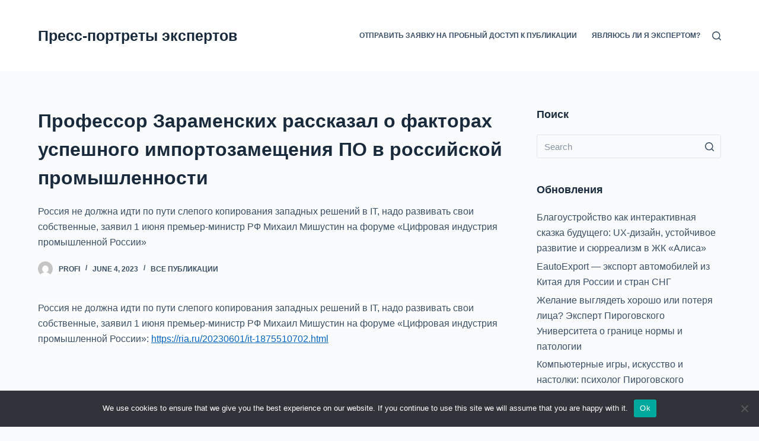

--- FILE ---
content_type: text/html; charset=UTF-8
request_url: https://big-experts.ru/1812703-professor-zaramenskikh-rasskazal-o-faktorakh-uspesh-6d/
body_size: 20037
content:

<!doctype html>
<html lang="ru-RU">
<head>
	
	<meta charset="UTF-8">
	<meta name="viewport" content="width=device-width, initial-scale=1, maximum-scale=5, viewport-fit=cover">
	<link rel="profile" href="https://gmpg.org/xfn/11">

	<title>Профессор Зараменских рассказал о факторах успешного импортозамещения ПО в российской промышленности &#8211; Пресс-портреты экспертов</title>
<meta name='robots' content='max-image-preview:large' />
	<style>img:is([sizes="auto" i], [sizes^="auto," i]) { contain-intrinsic-size: 3000px 1500px }</style>
	<link rel="alternate" type="application/rss+xml" title="Пресс-портреты экспертов &raquo; Feed" href="https://big-experts.ru/feed/" />
<link rel="alternate" type="application/rss+xml" title="Пресс-портреты экспертов &raquo; Comments Feed" href="https://big-experts.ru/comments/feed/" />
<link rel="alternate" type="application/rss+xml" title="Пресс-портреты экспертов &raquo; Профессор Зараменских рассказал о факторах успешного импортозамещения ПО в российской промышленности Comments Feed" href="https://big-experts.ru/1812703-professor-zaramenskikh-rasskazal-o-faktorakh-uspesh-6d/feed/" />
<link rel='stylesheet' id='wp-block-library-css' href='https://big-experts.ru/wp-includes/css/dist/block-library/style.min.css?ver=6.8.1' media='all' />
<style id='classic-theme-styles-inline-css'>
/*! This file is auto-generated */
.wp-block-button__link{color:#fff;background-color:#32373c;border-radius:9999px;box-shadow:none;text-decoration:none;padding:calc(.667em + 2px) calc(1.333em + 2px);font-size:1.125em}.wp-block-file__button{background:#32373c;color:#fff;text-decoration:none}
</style>
<style id='global-styles-inline-css'>
:root{--wp--preset--aspect-ratio--square: 1;--wp--preset--aspect-ratio--4-3: 4/3;--wp--preset--aspect-ratio--3-4: 3/4;--wp--preset--aspect-ratio--3-2: 3/2;--wp--preset--aspect-ratio--2-3: 2/3;--wp--preset--aspect-ratio--16-9: 16/9;--wp--preset--aspect-ratio--9-16: 9/16;--wp--preset--color--black: #000000;--wp--preset--color--cyan-bluish-gray: #abb8c3;--wp--preset--color--white: #ffffff;--wp--preset--color--pale-pink: #f78da7;--wp--preset--color--vivid-red: #cf2e2e;--wp--preset--color--luminous-vivid-orange: #ff6900;--wp--preset--color--luminous-vivid-amber: #fcb900;--wp--preset--color--light-green-cyan: #7bdcb5;--wp--preset--color--vivid-green-cyan: #00d084;--wp--preset--color--pale-cyan-blue: #8ed1fc;--wp--preset--color--vivid-cyan-blue: #0693e3;--wp--preset--color--vivid-purple: #9b51e0;--wp--preset--color--palette-color-1: var(--paletteColor1, #2872fa);--wp--preset--color--palette-color-2: var(--paletteColor2, #1559ed);--wp--preset--color--palette-color-3: var(--paletteColor3, #3A4F66);--wp--preset--color--palette-color-4: var(--paletteColor4, #192a3d);--wp--preset--color--palette-color-5: var(--paletteColor5, #e1e8ed);--wp--preset--color--palette-color-6: var(--paletteColor6, #f2f5f7);--wp--preset--color--palette-color-7: var(--paletteColor7, #FAFBFC);--wp--preset--color--palette-color-8: var(--paletteColor8, #ffffff);--wp--preset--gradient--vivid-cyan-blue-to-vivid-purple: linear-gradient(135deg,rgba(6,147,227,1) 0%,rgb(155,81,224) 100%);--wp--preset--gradient--light-green-cyan-to-vivid-green-cyan: linear-gradient(135deg,rgb(122,220,180) 0%,rgb(0,208,130) 100%);--wp--preset--gradient--luminous-vivid-amber-to-luminous-vivid-orange: linear-gradient(135deg,rgba(252,185,0,1) 0%,rgba(255,105,0,1) 100%);--wp--preset--gradient--luminous-vivid-orange-to-vivid-red: linear-gradient(135deg,rgba(255,105,0,1) 0%,rgb(207,46,46) 100%);--wp--preset--gradient--very-light-gray-to-cyan-bluish-gray: linear-gradient(135deg,rgb(238,238,238) 0%,rgb(169,184,195) 100%);--wp--preset--gradient--cool-to-warm-spectrum: linear-gradient(135deg,rgb(74,234,220) 0%,rgb(151,120,209) 20%,rgb(207,42,186) 40%,rgb(238,44,130) 60%,rgb(251,105,98) 80%,rgb(254,248,76) 100%);--wp--preset--gradient--blush-light-purple: linear-gradient(135deg,rgb(255,206,236) 0%,rgb(152,150,240) 100%);--wp--preset--gradient--blush-bordeaux: linear-gradient(135deg,rgb(254,205,165) 0%,rgb(254,45,45) 50%,rgb(107,0,62) 100%);--wp--preset--gradient--luminous-dusk: linear-gradient(135deg,rgb(255,203,112) 0%,rgb(199,81,192) 50%,rgb(65,88,208) 100%);--wp--preset--gradient--pale-ocean: linear-gradient(135deg,rgb(255,245,203) 0%,rgb(182,227,212) 50%,rgb(51,167,181) 100%);--wp--preset--gradient--electric-grass: linear-gradient(135deg,rgb(202,248,128) 0%,rgb(113,206,126) 100%);--wp--preset--gradient--midnight: linear-gradient(135deg,rgb(2,3,129) 0%,rgb(40,116,252) 100%);--wp--preset--gradient--juicy-peach: linear-gradient(to right, #ffecd2 0%, #fcb69f 100%);--wp--preset--gradient--young-passion: linear-gradient(to right, #ff8177 0%, #ff867a 0%, #ff8c7f 21%, #f99185 52%, #cf556c 78%, #b12a5b 100%);--wp--preset--gradient--true-sunset: linear-gradient(to right, #fa709a 0%, #fee140 100%);--wp--preset--gradient--morpheus-den: linear-gradient(to top, #30cfd0 0%, #330867 100%);--wp--preset--gradient--plum-plate: linear-gradient(135deg, #667eea 0%, #764ba2 100%);--wp--preset--gradient--aqua-splash: linear-gradient(15deg, #13547a 0%, #80d0c7 100%);--wp--preset--gradient--love-kiss: linear-gradient(to top, #ff0844 0%, #ffb199 100%);--wp--preset--gradient--new-retrowave: linear-gradient(to top, #3b41c5 0%, #a981bb 49%, #ffc8a9 100%);--wp--preset--gradient--plum-bath: linear-gradient(to top, #cc208e 0%, #6713d2 100%);--wp--preset--gradient--high-flight: linear-gradient(to right, #0acffe 0%, #495aff 100%);--wp--preset--gradient--teen-party: linear-gradient(-225deg, #FF057C 0%, #8D0B93 50%, #321575 100%);--wp--preset--gradient--fabled-sunset: linear-gradient(-225deg, #231557 0%, #44107A 29%, #FF1361 67%, #FFF800 100%);--wp--preset--gradient--arielle-smile: radial-gradient(circle 248px at center, #16d9e3 0%, #30c7ec 47%, #46aef7 100%);--wp--preset--gradient--itmeo-branding: linear-gradient(180deg, #2af598 0%, #009efd 100%);--wp--preset--gradient--deep-blue: linear-gradient(to right, #6a11cb 0%, #2575fc 100%);--wp--preset--gradient--strong-bliss: linear-gradient(to right, #f78ca0 0%, #f9748f 19%, #fd868c 60%, #fe9a8b 100%);--wp--preset--gradient--sweet-period: linear-gradient(to top, #3f51b1 0%, #5a55ae 13%, #7b5fac 25%, #8f6aae 38%, #a86aa4 50%, #cc6b8e 62%, #f18271 75%, #f3a469 87%, #f7c978 100%);--wp--preset--gradient--purple-division: linear-gradient(to top, #7028e4 0%, #e5b2ca 100%);--wp--preset--gradient--cold-evening: linear-gradient(to top, #0c3483 0%, #a2b6df 100%, #6b8cce 100%, #a2b6df 100%);--wp--preset--gradient--mountain-rock: linear-gradient(to right, #868f96 0%, #596164 100%);--wp--preset--gradient--desert-hump: linear-gradient(to top, #c79081 0%, #dfa579 100%);--wp--preset--gradient--ethernal-constance: linear-gradient(to top, #09203f 0%, #537895 100%);--wp--preset--gradient--happy-memories: linear-gradient(-60deg, #ff5858 0%, #f09819 100%);--wp--preset--gradient--grown-early: linear-gradient(to top, #0ba360 0%, #3cba92 100%);--wp--preset--gradient--morning-salad: linear-gradient(-225deg, #B7F8DB 0%, #50A7C2 100%);--wp--preset--gradient--night-call: linear-gradient(-225deg, #AC32E4 0%, #7918F2 48%, #4801FF 100%);--wp--preset--gradient--mind-crawl: linear-gradient(-225deg, #473B7B 0%, #3584A7 51%, #30D2BE 100%);--wp--preset--gradient--angel-care: linear-gradient(-225deg, #FFE29F 0%, #FFA99F 48%, #FF719A 100%);--wp--preset--gradient--juicy-cake: linear-gradient(to top, #e14fad 0%, #f9d423 100%);--wp--preset--gradient--rich-metal: linear-gradient(to right, #d7d2cc 0%, #304352 100%);--wp--preset--gradient--mole-hall: linear-gradient(-20deg, #616161 0%, #9bc5c3 100%);--wp--preset--gradient--cloudy-knoxville: linear-gradient(120deg, #fdfbfb 0%, #ebedee 100%);--wp--preset--gradient--soft-grass: linear-gradient(to top, #c1dfc4 0%, #deecdd 100%);--wp--preset--gradient--saint-petersburg: linear-gradient(135deg, #f5f7fa 0%, #c3cfe2 100%);--wp--preset--gradient--everlasting-sky: linear-gradient(135deg, #fdfcfb 0%, #e2d1c3 100%);--wp--preset--gradient--kind-steel: linear-gradient(-20deg, #e9defa 0%, #fbfcdb 100%);--wp--preset--gradient--over-sun: linear-gradient(60deg, #abecd6 0%, #fbed96 100%);--wp--preset--gradient--premium-white: linear-gradient(to top, #d5d4d0 0%, #d5d4d0 1%, #eeeeec 31%, #efeeec 75%, #e9e9e7 100%);--wp--preset--gradient--clean-mirror: linear-gradient(45deg, #93a5cf 0%, #e4efe9 100%);--wp--preset--gradient--wild-apple: linear-gradient(to top, #d299c2 0%, #fef9d7 100%);--wp--preset--gradient--snow-again: linear-gradient(to top, #e6e9f0 0%, #eef1f5 100%);--wp--preset--gradient--confident-cloud: linear-gradient(to top, #dad4ec 0%, #dad4ec 1%, #f3e7e9 100%);--wp--preset--gradient--glass-water: linear-gradient(to top, #dfe9f3 0%, white 100%);--wp--preset--gradient--perfect-white: linear-gradient(-225deg, #E3FDF5 0%, #FFE6FA 100%);--wp--preset--font-size--small: 13px;--wp--preset--font-size--medium: 20px;--wp--preset--font-size--large: 36px;--wp--preset--font-size--x-large: 42px;--wp--preset--spacing--20: 0.44rem;--wp--preset--spacing--30: 0.67rem;--wp--preset--spacing--40: 1rem;--wp--preset--spacing--50: 1.5rem;--wp--preset--spacing--60: 2.25rem;--wp--preset--spacing--70: 3.38rem;--wp--preset--spacing--80: 5.06rem;--wp--preset--shadow--natural: 6px 6px 9px rgba(0, 0, 0, 0.2);--wp--preset--shadow--deep: 12px 12px 50px rgba(0, 0, 0, 0.4);--wp--preset--shadow--sharp: 6px 6px 0px rgba(0, 0, 0, 0.2);--wp--preset--shadow--outlined: 6px 6px 0px -3px rgba(255, 255, 255, 1), 6px 6px rgba(0, 0, 0, 1);--wp--preset--shadow--crisp: 6px 6px 0px rgba(0, 0, 0, 1);}:where(.is-layout-flex){gap: 0.5em;}:where(.is-layout-grid){gap: 0.5em;}body .is-layout-flex{display: flex;}.is-layout-flex{flex-wrap: wrap;align-items: center;}.is-layout-flex > :is(*, div){margin: 0;}body .is-layout-grid{display: grid;}.is-layout-grid > :is(*, div){margin: 0;}:where(.wp-block-columns.is-layout-flex){gap: 2em;}:where(.wp-block-columns.is-layout-grid){gap: 2em;}:where(.wp-block-post-template.is-layout-flex){gap: 1.25em;}:where(.wp-block-post-template.is-layout-grid){gap: 1.25em;}.has-black-color{color: var(--wp--preset--color--black) !important;}.has-cyan-bluish-gray-color{color: var(--wp--preset--color--cyan-bluish-gray) !important;}.has-white-color{color: var(--wp--preset--color--white) !important;}.has-pale-pink-color{color: var(--wp--preset--color--pale-pink) !important;}.has-vivid-red-color{color: var(--wp--preset--color--vivid-red) !important;}.has-luminous-vivid-orange-color{color: var(--wp--preset--color--luminous-vivid-orange) !important;}.has-luminous-vivid-amber-color{color: var(--wp--preset--color--luminous-vivid-amber) !important;}.has-light-green-cyan-color{color: var(--wp--preset--color--light-green-cyan) !important;}.has-vivid-green-cyan-color{color: var(--wp--preset--color--vivid-green-cyan) !important;}.has-pale-cyan-blue-color{color: var(--wp--preset--color--pale-cyan-blue) !important;}.has-vivid-cyan-blue-color{color: var(--wp--preset--color--vivid-cyan-blue) !important;}.has-vivid-purple-color{color: var(--wp--preset--color--vivid-purple) !important;}.has-black-background-color{background-color: var(--wp--preset--color--black) !important;}.has-cyan-bluish-gray-background-color{background-color: var(--wp--preset--color--cyan-bluish-gray) !important;}.has-white-background-color{background-color: var(--wp--preset--color--white) !important;}.has-pale-pink-background-color{background-color: var(--wp--preset--color--pale-pink) !important;}.has-vivid-red-background-color{background-color: var(--wp--preset--color--vivid-red) !important;}.has-luminous-vivid-orange-background-color{background-color: var(--wp--preset--color--luminous-vivid-orange) !important;}.has-luminous-vivid-amber-background-color{background-color: var(--wp--preset--color--luminous-vivid-amber) !important;}.has-light-green-cyan-background-color{background-color: var(--wp--preset--color--light-green-cyan) !important;}.has-vivid-green-cyan-background-color{background-color: var(--wp--preset--color--vivid-green-cyan) !important;}.has-pale-cyan-blue-background-color{background-color: var(--wp--preset--color--pale-cyan-blue) !important;}.has-vivid-cyan-blue-background-color{background-color: var(--wp--preset--color--vivid-cyan-blue) !important;}.has-vivid-purple-background-color{background-color: var(--wp--preset--color--vivid-purple) !important;}.has-black-border-color{border-color: var(--wp--preset--color--black) !important;}.has-cyan-bluish-gray-border-color{border-color: var(--wp--preset--color--cyan-bluish-gray) !important;}.has-white-border-color{border-color: var(--wp--preset--color--white) !important;}.has-pale-pink-border-color{border-color: var(--wp--preset--color--pale-pink) !important;}.has-vivid-red-border-color{border-color: var(--wp--preset--color--vivid-red) !important;}.has-luminous-vivid-orange-border-color{border-color: var(--wp--preset--color--luminous-vivid-orange) !important;}.has-luminous-vivid-amber-border-color{border-color: var(--wp--preset--color--luminous-vivid-amber) !important;}.has-light-green-cyan-border-color{border-color: var(--wp--preset--color--light-green-cyan) !important;}.has-vivid-green-cyan-border-color{border-color: var(--wp--preset--color--vivid-green-cyan) !important;}.has-pale-cyan-blue-border-color{border-color: var(--wp--preset--color--pale-cyan-blue) !important;}.has-vivid-cyan-blue-border-color{border-color: var(--wp--preset--color--vivid-cyan-blue) !important;}.has-vivid-purple-border-color{border-color: var(--wp--preset--color--vivid-purple) !important;}.has-vivid-cyan-blue-to-vivid-purple-gradient-background{background: var(--wp--preset--gradient--vivid-cyan-blue-to-vivid-purple) !important;}.has-light-green-cyan-to-vivid-green-cyan-gradient-background{background: var(--wp--preset--gradient--light-green-cyan-to-vivid-green-cyan) !important;}.has-luminous-vivid-amber-to-luminous-vivid-orange-gradient-background{background: var(--wp--preset--gradient--luminous-vivid-amber-to-luminous-vivid-orange) !important;}.has-luminous-vivid-orange-to-vivid-red-gradient-background{background: var(--wp--preset--gradient--luminous-vivid-orange-to-vivid-red) !important;}.has-very-light-gray-to-cyan-bluish-gray-gradient-background{background: var(--wp--preset--gradient--very-light-gray-to-cyan-bluish-gray) !important;}.has-cool-to-warm-spectrum-gradient-background{background: var(--wp--preset--gradient--cool-to-warm-spectrum) !important;}.has-blush-light-purple-gradient-background{background: var(--wp--preset--gradient--blush-light-purple) !important;}.has-blush-bordeaux-gradient-background{background: var(--wp--preset--gradient--blush-bordeaux) !important;}.has-luminous-dusk-gradient-background{background: var(--wp--preset--gradient--luminous-dusk) !important;}.has-pale-ocean-gradient-background{background: var(--wp--preset--gradient--pale-ocean) !important;}.has-electric-grass-gradient-background{background: var(--wp--preset--gradient--electric-grass) !important;}.has-midnight-gradient-background{background: var(--wp--preset--gradient--midnight) !important;}.has-small-font-size{font-size: var(--wp--preset--font-size--small) !important;}.has-medium-font-size{font-size: var(--wp--preset--font-size--medium) !important;}.has-large-font-size{font-size: var(--wp--preset--font-size--large) !important;}.has-x-large-font-size{font-size: var(--wp--preset--font-size--x-large) !important;}
:where(.wp-block-post-template.is-layout-flex){gap: 1.25em;}:where(.wp-block-post-template.is-layout-grid){gap: 1.25em;}
:where(.wp-block-columns.is-layout-flex){gap: 2em;}:where(.wp-block-columns.is-layout-grid){gap: 2em;}
:root :where(.wp-block-pullquote){font-size: 1.5em;line-height: 1.6;}
</style>
<link rel='stylesheet' id='custom-comments-css-css' href='https://big-experts.ru/wp-content/plugins/bka-single/asset/styles.css?ver=6.8.1' media='all' />
<link rel='stylesheet' id='cookie-notice-front-css' href='https://big-experts.ru/wp-content/plugins/cookie-notice/css/front.min.css?ver=2.4.16' media='all' />
<link rel='stylesheet' id='ct-main-styles-css' href='https://big-experts.ru/wp-content/themes/blocksy.big/static/bundle/main.min.css?ver=1.8.4.3' media='all' />
<link rel='stylesheet' id='ct-page-title-styles-css' href='https://big-experts.ru/wp-content/themes/blocksy.big/static/bundle/page-title.min.css?ver=1.8.4.3' media='all' />
<link rel='stylesheet' id='ct-sidebar-styles-css' href='https://big-experts.ru/wp-content/themes/blocksy.big/static/bundle/sidebar.min.css?ver=1.8.4.3' media='all' />
<link rel='stylesheet' id='ct-comments-styles-css' href='https://big-experts.ru/wp-content/themes/blocksy.big/static/bundle/comments.min.css?ver=1.8.4.3' media='all' />
<script id="cookie-notice-front-js-before">
var cnArgs = {"ajaxUrl":"https:\/\/big-experts.ru\/wp-admin\/admin-ajax.php","nonce":"8c8b767b35","hideEffect":"fade","position":"bottom","onScroll":false,"onScrollOffset":100,"onClick":false,"cookieName":"cookie_notice_accepted","cookieTime":2592000,"cookieTimeRejected":2592000,"globalCookie":false,"redirection":false,"cache":false,"revokeCookies":false,"revokeCookiesOpt":"automatic"};
</script>
<script src="https://big-experts.ru/wp-content/plugins/cookie-notice/js/front.min.js?ver=2.4.16" id="cookie-notice-front-js"></script>
<link rel="https://api.w.org/" href="https://big-experts.ru/wp-json/" /><link rel="alternate" title="JSON" type="application/json" href="https://big-experts.ru/wp-json/wp/v2/posts/47245" /><link rel="EditURI" type="application/rsd+xml" title="RSD" href="https://big-experts.ru/xmlrpc.php?rsd" />
<meta name="generator" content="WordPress 6.8.1" />
<link rel="canonical" href="https://big-experts.ru/1812703-professor-zaramenskikh-rasskazal-o-faktorakh-uspesh-6d/" />
<link rel='shortlink' href='https://big-experts.ru/?p=47245' />
<link rel="alternate" title="oEmbed (JSON)" type="application/json+oembed" href="https://big-experts.ru/wp-json/oembed/1.0/embed?url=https%3A%2F%2Fbig-experts.ru%2F1812703-professor-zaramenskikh-rasskazal-o-faktorakh-uspesh-6d%2F" />
<meta name="description" content="Россия не должна идти по пути слепого копирования западных решений в IT, надо развивать свои собственные, заявил 1 июня премьер-министр РФ Михаил Мишустин на форуме «Цифровая индустрия промышленной России»"><noscript><link rel='stylesheet' href='https://big-experts.ru/wp-content/themes/blocksy.big/static/bundle/no-scripts.min.css' type='text/css' /></noscript>
<style id="ct-main-styles-inline-css">[data-header*="type-1"] .ct-header [data-id="logo"] .site-title {--fontWeight:700;--fontSize:25px;--linkInitialColor:var(--paletteColor4);} [data-header*="type-1"] .ct-header [data-id="menu"] > ul > li > a {--fontWeight:700;--textTransform:uppercase;--fontSize:12px;--lineHeight:1.3;--linkInitialColor:var(--color);} [data-header*="type-1"] .ct-header [data-id="menu"][data-menu*="type-3"] > ul > li > a {--linkHoverColor:#ffffff;--linkActiveColor:#ffffff;} [data-header*="type-1"] .ct-header [data-id="menu"] .sub-menu {--linkInitialColor:#ffffff;--fontWeight:500;--fontSize:12px;--dropdown-divider:1px dashed rgba(255, 255, 255, 0.1);--box-shadow:0px 10px 20px rgba(41, 51, 61, 0.1);--border-radius:0px 0px 2px 2px;} [data-header*="type-1"] .ct-header [data-row*="middle"] {--height:120px;--background-image:none;--background-color:var(--paletteColor8);--borderTop:none;--borderBottom:none;--box-shadow:none;} [data-header*="type-1"] .ct-header [data-row*="middle"] > div {--borderTop:none;--borderBottom:none;} [data-header*="type-1"] [data-id="mobile-menu"] {--fontWeight:700;--fontSize:30px;--linkInitialColor:#ffffff;} [data-header*="type-1"] #offcanvas > section {--background-image:none;--background-color:rgba(18, 21, 25, 0.98);} [data-header*="type-1"] #offcanvas {--background-image:none;--background-color:rgba(255,255,255,0);--side-panel-width:500px;} [data-header*="type-1"] [data-behaviour*="side"] {--box-shadow:0px 0px 70px rgba(0, 0, 0, 0.35);} [data-header*="type-1"] #search-modal {--linkInitialColor:#ffffff;--background-image:none;--background-color:rgba(18, 21, 25, 0.98);} [data-header*="type-1"] [data-id="trigger"] {--icon-size:18px;} [data-header*="type-1"] {--headerHeight:120px;} [data-footer*="type-1"] .ct-footer [data-row*="bottom"] > div {--container-spacing:25px;--border:none;--grid-template-colummns:initial;} [data-footer*="type-1"] .ct-footer [data-row*="bottom"] .widget-title {--fontSize:16px;} [data-footer*="type-1"] .ct-footer [data-row*="bottom"] {--background-image:none;--overlay-color:none;--background-color:transparent;} [data-footer*="type-1"] [data-id="copyright"] {--fontWeight:400;--fontSize:15px;--lineHeight:1.3;} [data-footer*="type-1"] footer.ct-footer {--background-image:none;--background-color:var(--paletteColor6);}:root {--fontFamily:-apple-system, BlinkMacSystemFont, 'Segoe UI', Roboto, Helvetica, Arial, sans-serif, 'Apple Color Emoji', 'Segoe UI Emoji', 'Segoe UI Symbol';--fontWeight:400;--textTransform:none;--textDecoration:none;--fontSize:16px;--lineHeight:1.65;--letterSpacing:0em;--buttonFontWeight:500;--buttonFontSize:15px;--has-classic-forms:var(--true);--has-modern-forms:var(--false);--form-field-border-initial-color:var(--border-color);--form-field-border-focus-color:var(--paletteColor1);--form-selection-control-initial-color:var(--border-color);--form-selection-control-accent-color:var(--paletteColor1);--paletteColor1:#2872fa;--paletteColor2:#1559ed;--paletteColor3:#3A4F66;--paletteColor4:#192a3d;--paletteColor5:#e1e8ed;--paletteColor6:#f2f5f7;--paletteColor7:#FAFBFC;--paletteColor8:#ffffff;--color:var(--paletteColor3);--linkInitialColor:var(--paletteColor1);--linkHoverColor:var(--paletteColor2);--selectionTextColor:#ffffff;--selectionBackgroundColor:var(--paletteColor1);--border-color:var(--paletteColor5);--headings-color:var(--paletteColor4);--contentSpacing:1.5em;--buttonMinHeight:40px;--buttonTextInitialColor:#ffffff;--buttonTextHoverColor:#ffffff;--buttonInitialColor:var(--paletteColor1);--buttonHoverColor:var(--paletteColor2);--button-border:none;--buttonBorderRadius:3px;--container-max-width:1290px;--content-vertical-spacing:60px;--narrow-container-max-width:750px;--wide-offset:130px;}h1 {--fontWeight:700;--fontSize:40px;--lineHeight:1.5;}h2 {--fontWeight:700;--fontSize:35px;--lineHeight:1.5;}h3 {--fontWeight:700;--fontSize:30px;--lineHeight:1.5;}h4 {--fontWeight:700;--fontSize:25px;--lineHeight:1.5;}h5 {--fontWeight:700;--fontSize:20px;--lineHeight:1.5;}h6 {--fontWeight:700;--fontSize:16px;--lineHeight:1.5;}.wp-block-quote.is-style-large p, .wp-block-pullquote p, .ct-quote-widget blockquote {--fontFamily:Georgia, Sans-Serif;--fontWeight:600;--fontSize:25px;}code, kbd, samp, pre {--fontFamily:monospace, Sans-Serif;--fontWeight:400;--fontSize:16px;}.ct-sidebar .widget-title {--fontSize:18px;}body {--background-image:none;--background-color:var(--paletteColor7);} [data-prefix="single_blog_post"] .entry-header .page-title {--fontSize:32px;} [data-prefix="single_blog_post"] .entry-header .entry-meta {--fontWeight:600;--textTransform:uppercase;--fontSize:12px;--lineHeight:1.5;} [data-prefix="categories"] .entry-header .page-title {--fontSize:32px;} [data-prefix="categories"] .entry-header .entry-meta {--fontWeight:600;--textTransform:uppercase;--fontSize:12px;--lineHeight:1.5;} [data-prefix="search"] .entry-header .page-title {--fontSize:32px;} [data-prefix="search"] .entry-header .entry-meta {--fontWeight:600;--textTransform:uppercase;--fontSize:12px;--lineHeight:1.5;} [data-prefix="author"] .entry-header .page-title {--fontSize:32px;} [data-prefix="author"] .entry-header .entry-meta {--fontWeight:600;--textTransform:uppercase;--fontSize:12px;--lineHeight:1.5;} [data-prefix="author"] .hero-section[data-type="type-2"] {--background-image:none;--background-color:var(--paletteColor6);--container-padding:50px 0;} [data-prefix="single_page"] .entry-header .page-title {--fontSize:32px;} [data-prefix="single_page"] .entry-header .entry-meta {--fontWeight:600;--textTransform:uppercase;--fontSize:12px;--lineHeight:1.5;} [data-prefix="blog"] .entries {--grid-template-columns:repeat(3, 1fr);} [data-prefix="blog"] .entry-card .entry-title {--fontSize:20px;--lineHeight:1.3;} [data-prefix="blog"] .entry-card .entry-meta {--fontWeight:600;--textTransform:uppercase;--fontSize:12px;} [data-prefix="blog"] [data-cards="boxed"] .entry-card {--box-shadow:0px 12px 18px -6px rgba(34, 56, 101, 0.04);} [data-prefix="categories"] .entries {--grid-template-columns:repeat(3, 1fr);} [data-prefix="categories"] .entry-card .entry-title {--fontSize:20px;--lineHeight:1.3;} [data-prefix="categories"] .entry-card .entry-meta {--fontWeight:600;--textTransform:uppercase;--fontSize:12px;} [data-prefix="categories"] [data-cards="boxed"] .entry-card {--box-shadow:0px 12px 18px -6px rgba(34, 56, 101, 0.04);} [data-prefix="author"] .entries {--grid-template-columns:repeat(3, 1fr);} [data-prefix="author"] .entry-card .entry-title {--fontSize:20px;--lineHeight:1.3;} [data-prefix="author"] .entry-card .entry-meta {--fontWeight:600;--textTransform:uppercase;--fontSize:12px;} [data-prefix="author"] [data-cards="boxed"] .entry-card {--box-shadow:0px 12px 18px -6px rgba(34, 56, 101, 0.04);} [data-prefix="search"] .entries {--grid-template-columns:repeat(3, 1fr);} [data-prefix="search"] .entry-card .entry-title {--fontSize:20px;--lineHeight:1.3;} [data-prefix="search"] .entry-card .entry-meta {--fontWeight:600;--textTransform:uppercase;--fontSize:12px;} [data-prefix="search"] [data-cards="boxed"] .entry-card {--box-shadow:0px 12px 18px -6px rgba(34, 56, 101, 0.04);}form textarea {--form-field-height:170px;}.ct-sidebar {--linkInitialColor:var(--color);} [data-prefix="single_blog_post"] article[class*="post"] {--has-boxed:var(--false);--has-wide:var(--true);} [data-prefix="single_page"] article[class*="post"] {--has-boxed:var(--false);--has-wide:var(--true);}</style>
<style id="ct-main-styles-tablet-inline-css" media="(max-width: 999.98px)">[data-header*="type-1"] .ct-header [data-row*="middle"] {--height:70px;} [data-header*="type-1"] #offcanvas {--side-panel-width:65vw;} [data-header*="type-1"] {--headerHeight:70px;} [data-footer*="type-1"] .ct-footer [data-row*="bottom"] > div {--grid-template-colummns:initial;} [data-prefix="single_blog_post"] .entry-header .page-title {--fontSize:30px;} [data-prefix="categories"] .entry-header .page-title {--fontSize:30px;} [data-prefix="search"] .entry-header .page-title {--fontSize:30px;} [data-prefix="author"] .entry-header .page-title {--fontSize:30px;} [data-prefix="single_page"] .entry-header .page-title {--fontSize:30px;} [data-prefix="blog"] .entries {--grid-template-columns:repeat(2, 1fr);} [data-prefix="categories"] .entries {--grid-template-columns:repeat(2, 1fr);} [data-prefix="author"] .entries {--grid-template-columns:repeat(2, 1fr);} [data-prefix="search"] .entries {--grid-template-columns:repeat(2, 1fr);}</style>
<style id="ct-main-styles-mobile-inline-css" media="(max-width: 689.98px)">[data-header*="type-1"] [data-id="mobile-menu"] {--fontSize:20px;} [data-header*="type-1"] #offcanvas {--side-panel-width:90vw;} [data-footer*="type-1"] .ct-footer [data-row*="bottom"] > div {--container-spacing:15px;--grid-template-colummns:initial;} [data-prefix="single_blog_post"] .entry-header .page-title {--fontSize:25px;} [data-prefix="categories"] .entry-header .page-title {--fontSize:25px;} [data-prefix="search"] .entry-header .page-title {--fontSize:25px;} [data-prefix="author"] .entry-header .page-title {--fontSize:25px;} [data-prefix="single_page"] .entry-header .page-title {--fontSize:25px;} [data-prefix="blog"] .entries {--grid-template-columns:repeat(1, 1fr);} [data-prefix="blog"] .entry-card .entry-title {--fontSize:18px;} [data-prefix="categories"] .entries {--grid-template-columns:repeat(1, 1fr);} [data-prefix="categories"] .entry-card .entry-title {--fontSize:18px;} [data-prefix="author"] .entries {--grid-template-columns:repeat(1, 1fr);} [data-prefix="author"] .entry-card .entry-title {--fontSize:18px;} [data-prefix="search"] .entries {--grid-template-columns:repeat(1, 1fr);} [data-prefix="search"] .entry-card .entry-title {--fontSize:18px;}:root {--content-vertical-spacing:50px;}</style>
	

<link rel="apple-touch-icon" sizes="180x180" href="/apple-touch-icon.png">
<link rel="icon" type="image/png" sizes="32x32" href="/favicon-32x32.png">
<link rel="icon" type="image/png" sizes="16x16" href="/favicon-16x16.png">
<link rel="manifest" href="/site.webmanifest">
<link rel="mask-icon" href="/safari-pinned-tab.svg" color="#5bbad5">
<meta name="msapplication-TileColor" content="#da532c">
<meta name="theme-color" content="#ffffff">


</head>

<body class="wp-singular post-template-default single single-post postid-47245 single-format-standard wp-embed-responsive wp-theme-blocksybig cookies-not-set ct-loading" data-link="type-2" data-prefix="single_blog_post" data-header="type-1" data-footer="type-1" itemscope="itemscope" itemtype="https://schema.org/Blog" >

<a class="skip-link show-on-focus" href="#main">
	Skip to content</a>


<div id="main-container">
	<header id="header" class="ct-header" data-id="type-1" itemscope="" itemtype="https://schema.org/WPHeader" ><div data-device="desktop" ><div data-row="middle" data-column-set="2" ><div class="ct-container" ><div data-column="start" data-placements="1" ><div data-items="primary" >
<div	class="site-branding"
	data-id="logo" 		itemscope="itemscope" itemtype="https://schema.org/Organization" >

	
			<div class="site-title-container">
							<span class="site-title " itemprop="name" >
					<a href="https://big-experts.ru/" rel="home" itemprop="url" >
						Пресс-портреты экспертов					</a>
				</span>
			
					</div>
	  </div>

</div></div><div data-column="end" data-placements="1" ><div data-items="primary" >
<nav
	id="header-menu-1"
	class="header-menu-1"
	data-id="menu" 	data-menu="type-1"
	data-dropdown="type-1:simple"		data-responsive="no"	itemscope="" itemtype="http://schema.org/SiteNavigationElement" >

	<ul class="menu"><li class="page_item page-item-130594"><a href="https://big-experts.ru/otpravit-zayavku-na-probnyj-dostup-k-publikacii/">Отправить заявку на пробный доступ к публикации</a></li><li class="page_item page-item-5669"><a href="https://big-experts.ru/yavlyajus-li-ya-ekspertom/">Являюсь ли я экспертом?</a></li></ul></nav>


<a href="#search-modal"
	class="ct-header-search "
	aria-label="Search"
	data-label="left"
	data-id="search" >

	<span class="ct-label ct-hidden-sm ct-hidden-md ct-hidden-lg">Search</span>

	<svg class="ct-icon" width="15" height="15" viewBox="0 0 15 15" aria-label="Search header icon">
		<path d="M14.8,13.7L12,11c0.9-1.2,1.5-2.6,1.5-4.2c0-3.7-3-6.8-6.8-6.8S0,3,0,6.8s3,6.8,6.8,6.8c1.6,0,3.1-0.6,4.2-1.5l2.8,2.8c0.1,0.1,0.3,0.2,0.5,0.2s0.4-0.1,0.5-0.2C15.1,14.5,15.1,14,14.8,13.7z M1.5,6.8c0-2.9,2.4-5.2,5.2-5.2S12,3.9,12,6.8S9.6,12,6.8,12S1.5,9.6,1.5,6.8z"/>
	</svg>
</a>
</div></div></div></div></div><div data-device="mobile" ><div data-row="middle" data-column-set="2" ><div class="ct-container" ><div data-column="start" data-placements="1" ><div data-items="primary" >
<div	class="site-branding"
	data-id="logo" 		itemscope="itemscope" itemtype="https://schema.org/Organization" >

	
			<div class="site-title-container">
							<span class="site-title " itemprop="name" >
					<a href="https://big-experts.ru/" rel="home" itemprop="url" >
						Пресс-портреты экспертов					</a>
				</span>
			
					</div>
	  </div>

</div></div><div data-column="end" data-placements="1" ><div data-items="primary" >
<a
	href="#offcanvas"
	class="ct-header-trigger"
	data-design="simple"
	data-label="right"
	aria-label="Menu"
	data-id="trigger" >

	<span class="ct-label ct-hidden-sm ct-hidden-md ct-hidden-lg">Menu</span>

	<svg
		class="ct-trigger ct-icon"
		width="18" height="14" viewBox="0 0 18 14"
		aria-label="Off-canvas trigger icon"
		data-type="type-1">

		<rect y="0.00" width="18" height="1.7" rx="1"/>
		<rect y="6.15" width="18" height="1.7" rx="1"/>
		<rect y="12.3" width="18" height="1.7" rx="1"/>
	</svg>

</a>
</div></div></div></div></div></header>
	<main id="main" class="site-main hfeed" itemscope="itemscope" itemtype="https://schema.org/CreativeWork" >

		
	<div
		class="ct-container"
		data-sidebar="right"				data-vertical-spacing="top:bottom">

		
		
	<article
		id="post-47245"
		class="post-47245 post type-post status-publish format-standard hentry category-public tag-professor-zaramenskih">

		
<div class="hero-section" data-type="type-1" >
	<header class="entry-header">
		<h1 class="page-title" title="Профессор Зараменских рассказал о факторах успешного импортозамещения ПО в российской промышленности" itemprop="headline" >Профессор Зараменских рассказал о факторах успешного импортозамещения ПО в российской промышленности</h1>
	<div class="page-description ct-hidden-sm">
		Россия не должна идти по пути слепого копирования западных решений в IT, надо развивать свои собственные, заявил 1 июня премьер-министр РФ Михаил Мишустин на форуме «Цифровая индустрия промышленной России»	</div>

	<ul class="entry-meta" data-type="simple:slash"  ><li class="meta-author" itemprop="name" ><a href="https://big-experts.ru/author/" tabindex="-1" class="ct-image-container-static ct-lazy"><img data-ct-lazy="https://secure.gravatar.com/avatar/ebea9d407b8eb9573783131e6ef4e63c6081d2cbb70d134be3ca426664645a34?s=50&d=mm&r=g" data-object-fit="~" width="25" height="25" style="height:25px" alt="Default image" ><noscript><img src="https://secure.gravatar.com/avatar/ebea9d407b8eb9573783131e6ef4e63c6081d2cbb70d134be3ca426664645a34?s=50&d=mm&r=g" data-object-fit="~" width="25" height="25" style="height:25px" alt="Default image" ></noscript></a><a class="ct-meta-element-author" href="https://big-experts.ru/author/" title="Posts by Profi" rel="author" itemprop="author" >Profi</a></li><li class="meta-date" itemprop="datePublished" ><time class="ct-meta-element-date" datetime="2023-06-04T13:07:00+00:00" >June 4, 2023</time></li><li class="meta-categories" data-type="simple"><a href="https://big-experts.ru/category/public/" rel="tag" class="ct-term-1">Все публикации</a></li></ul>	</header>
</div>

		
		
		<div class="entry-content">
			<div id='body_199775_miss_1'></div> <p class="ql-align-justify"><span style="background-color: rgb(255, 255, 255);">Россия не должна идти по пути слепого копирования западных решений в IT, надо развивать свои собственные, заявил 1 июня премьер-министр РФ Михаил Мишустин на форуме «Цифровая индустрия промышленной России»: </span><a href="https://ria.ru/20230601/it-1875510702.html" target="_blank" style="background-color: rgb(255, 255, 255); color: rgb(5, 99, 193);"><u>https://ria.ru/20230601/it-1875510702.html</u></a></p><p class="ql-align-justify"><br></p><p class="ql-align-justify"><a href="https://riafan.ru/24090466-professor_zaramenskih_rasskazal_o_faktorah_uspeshnogo_importozamescheniya_po_v_rossii" target="_blank">Специально для<strong> ФАН</strong></a><strong> </strong>профессор, руководитель департамента бизнес-информатики Высшей школы бизнеса НИУ ВШЭ рассказал о факторах, благодаря которым развитие отечественного ПО идет успешно:</p><p class="ql-align-justify"><br></p><p class="ql-align-justify">«Функциональность российских ИТ-решение сегодня нередко оказывается сопоставимой с иностранными аналогами. Значительная часть российских программных продуктов разрабатывалась задолго до ухода из России иностранных поставщиков, поэтому на рынке представлено множество достаточно зрелых продуктов», - уверен эксперт</p><p class="ql-align-justify"><br></p><p class="ql-align-justify">По данным Проектного офиса национальной программы «Цифровая экономика РФ», сегодня на рынке представлено более 15 тыс. продуктов от 5 тыс. разработчиков, а спрос на отечественное ПО вырос на 300% по сравнению с 2021 годом.</p><p class="ql-align-justify"><br></p><p class="ql-align-justify">«Пользователи достаточно быстро адаптируются к российскому ПО – помогает схожесть интерфейсов с распространенными иностранными решениями. Это видно на примере Microsoft Office, к которому привыкли российские пользователи и который сегодня активно замещается отечественными продуктами «Мой офис», «Р7 офис» и др. Интерфейсы программ похожи, многим пользователям удается самостоятельно разобраться в расположении кнопок, а работодателю не приходится нести затраты на переподготовку персонала», - сообщил собеседник ФАН</p><p class="ql-align-justify"><br></p><p class="ql-align-justify">И наконец, использование открытого ПО помогает разработке и последующей коммерциализации собственных российских ИТ продуктов.</p><p class="ql-align-justify">«Сегодня на российском рынке представлены почти два десятка ОС на основе Linux, ключевые из которых – Astra Linux, ОС Альт и РЕД ОС. Разработка на основе открытого ПО позволяет не только снизить затраты, но и сократить время, необходимое и для вывода на рынок первичной версии продукта, и для выпуска обновлений. К тому же, в большинстве случаев это позволяет избежать серьезных проблем с совместимостью с зарубежным аппаратным обеспечением», - резюмировал профессор Высшей школы бизнеса НИУ ВШЭ</p><p class="ql-align-justify"><br></p><p class="ql-align-justify"><br></p><p><br></p>
    <p>Комментариев пока нет.</p>
<hr>		</div>

		
		
		
		
	</article>

	
		
	<aside
		class="ct-hidden-sm ct-hidden-md"		data-type="type-1"
		id="sidebar"
				itemtype="https://schema.org/WPSideBar" itemscope="itemscope" >

		
		<div
			class="ct-sidebar" 			>
			
			<div class="ct-widget widget_search" id="search-2"><h2 class="widget-title">Поиск</h2>

<form
	role="search" method="get"
	class="search-form"
	action="https://big-experts.ru"
	data-live-results="thumbs">

	<input type="search"  placeholder="Search" value="" name="s" autocomplete="off" title="Search Input" />

	<button class="search-submit" aria-label="Search button">
		<svg class="ct-icon" width="15" height="15" viewBox="0 0 15 15" aria-label="Search icon">
			<path d="M14.8,13.7L12,11c0.9-1.2,1.5-2.6,1.5-4.2c0-3.7-3-6.8-6.8-6.8S0,3,0,6.8s3,6.8,6.8,6.8c1.6,0,3.1-0.6,4.2-1.5l2.8,2.8c0.1,0.1,0.3,0.2,0.5,0.2s0.4-0.1,0.5-0.2C15.1,14.5,15.1,14,14.8,13.7z M1.5,6.8c0-2.9,2.4-5.2,5.2-5.2S12,3.9,12,6.8S9.6,12,6.8,12S1.5,9.6,1.5,6.8z"/>
		</svg>

		<span data-loader="circles"><span></span><span></span><span></span></span>
	</button>

	
	
</form>


</div>
		<div class="ct-widget widget_recent_entries" id="recent-posts-2">
		<h2 class="widget-title">Обновления</h2>
		<ul>
											<li>
					<a href="https://big-experts.ru/publikaciya-blagoustrojjstvo-kak-interaktivnaya-skazka-budushhego-ux-dizajjn-e00/">Благоустройство как интерактивная сказка будущего: UX-дизайн, устойчивое развитие и сюрреализм в ЖК «Алиса»</a>
									</li>
											<li>
					<a href="https://big-experts.ru/eautoexport-eksport-avtomobilejj-iz-kitaya-0yuut/">EautoExport — экспорт автомобилей из Китая для России и стран СНГ</a>
									</li>
											<li>
					<a href="https://big-experts.ru/zhelanie-vyglyadet-khorosho-ili-poterya-lica-ek-zczp3/">Желание выглядеть хорошо или потеря лица? Эксперт Пироговского Университета о границе нормы и патологии</a>
									</li>
											<li>
					<a href="https://big-experts.ru/post-kompyuternye-igry-iskusstvo-i-nastolki-psikholog-tj4h3/">Компьютерные игры, искусство и настолки: психолог Пироговского Университета — о неочевидных способах «прокачать» мозг</a>
									</li>
											<li>
					<a href="https://big-experts.ru/zapekat-v-kozhure-a-ne-zharit-vo-frityure-ekspert-p-17zg3/">Запекать в кожуре, а не жарить во фритюре: эксперт Пироговского Университета назвал самый полезный и самый вредный способы готовки картофеля</a>
									</li>
					</ul>

		</div><div class="ct-widget widget_archive" id="archives-2"><h2 class="widget-title">Архивы</h2>
			<ul>
					<li><a href='https://big-experts.ru/2026/01/'>January 2026</a></li>
	<li><a href='https://big-experts.ru/2025/12/'>December 2025</a></li>
	<li><a href='https://big-experts.ru/2025/11/'>November 2025</a></li>
	<li><a href='https://big-experts.ru/2025/10/'>October 2025</a></li>
	<li><a href='https://big-experts.ru/2025/09/'>September 2025</a></li>
	<li><a href='https://big-experts.ru/2025/08/'>August 2025</a></li>
	<li><a href='https://big-experts.ru/2025/07/'>July 2025</a></li>
	<li><a href='https://big-experts.ru/2025/06/'>June 2025</a></li>
	<li><a href='https://big-experts.ru/2025/05/'>May 2025</a></li>
	<li><a href='https://big-experts.ru/2025/04/'>April 2025</a></li>
	<li><a href='https://big-experts.ru/2025/03/'>March 2025</a></li>
	<li><a href='https://big-experts.ru/2025/02/'>February 2025</a></li>
	<li><a href='https://big-experts.ru/2025/01/'>January 2025</a></li>
	<li><a href='https://big-experts.ru/2024/12/'>December 2024</a></li>
	<li><a href='https://big-experts.ru/2024/11/'>November 2024</a></li>
	<li><a href='https://big-experts.ru/2024/10/'>October 2024</a></li>
	<li><a href='https://big-experts.ru/2024/09/'>September 2024</a></li>
	<li><a href='https://big-experts.ru/2024/08/'>August 2024</a></li>
	<li><a href='https://big-experts.ru/2024/07/'>July 2024</a></li>
	<li><a href='https://big-experts.ru/2024/06/'>June 2024</a></li>
	<li><a href='https://big-experts.ru/2024/05/'>May 2024</a></li>
	<li><a href='https://big-experts.ru/2024/04/'>April 2024</a></li>
	<li><a href='https://big-experts.ru/2024/03/'>March 2024</a></li>
	<li><a href='https://big-experts.ru/2024/02/'>February 2024</a></li>
	<li><a href='https://big-experts.ru/2024/01/'>January 2024</a></li>
	<li><a href='https://big-experts.ru/2023/12/'>December 2023</a></li>
	<li><a href='https://big-experts.ru/2023/11/'>November 2023</a></li>
	<li><a href='https://big-experts.ru/2023/10/'>October 2023</a></li>
	<li><a href='https://big-experts.ru/2023/09/'>September 2023</a></li>
	<li><a href='https://big-experts.ru/2023/08/'>August 2023</a></li>
	<li><a href='https://big-experts.ru/2023/07/'>July 2023</a></li>
	<li><a href='https://big-experts.ru/2023/06/'>June 2023</a></li>
	<li><a href='https://big-experts.ru/2023/05/'>May 2023</a></li>
	<li><a href='https://big-experts.ru/2023/04/'>April 2023</a></li>
	<li><a href='https://big-experts.ru/2023/03/'>March 2023</a></li>
	<li><a href='https://big-experts.ru/2023/02/'>February 2023</a></li>
	<li><a href='https://big-experts.ru/2023/01/'>January 2023</a></li>
	<li><a href='https://big-experts.ru/2022/12/'>December 2022</a></li>
	<li><a href='https://big-experts.ru/2022/11/'>November 2022</a></li>
	<li><a href='https://big-experts.ru/2022/10/'>October 2022</a></li>
	<li><a href='https://big-experts.ru/2022/09/'>September 2022</a></li>
	<li><a href='https://big-experts.ru/2022/08/'>August 2022</a></li>
	<li><a href='https://big-experts.ru/2022/07/'>July 2022</a></li>
	<li><a href='https://big-experts.ru/2022/06/'>June 2022</a></li>
	<li><a href='https://big-experts.ru/2022/05/'>May 2022</a></li>
	<li><a href='https://big-experts.ru/2022/04/'>April 2022</a></li>
	<li><a href='https://big-experts.ru/2022/03/'>March 2022</a></li>
	<li><a href='https://big-experts.ru/2022/02/'>February 2022</a></li>
	<li><a href='https://big-experts.ru/2022/01/'>January 2022</a></li>
	<li><a href='https://big-experts.ru/2021/12/'>December 2021</a></li>
	<li><a href='https://big-experts.ru/2021/11/'>November 2021</a></li>
	<li><a href='https://big-experts.ru/2021/10/'>October 2021</a></li>
	<li><a href='https://big-experts.ru/2021/09/'>September 2021</a></li>
	<li><a href='https://big-experts.ru/2021/08/'>August 2021</a></li>
	<li><a href='https://big-experts.ru/2021/07/'>July 2021</a></li>
	<li><a href='https://big-experts.ru/2021/06/'>June 2021</a></li>
	<li><a href='https://big-experts.ru/2021/05/'>May 2021</a></li>
	<li><a href='https://big-experts.ru/2021/04/'>April 2021</a></li>
	<li><a href='https://big-experts.ru/2021/03/'>March 2021</a></li>
	<li><a href='https://big-experts.ru/2021/02/'>February 2021</a></li>
	<li><a href='https://big-experts.ru/2021/01/'>January 2021</a></li>
	<li><a href='https://big-experts.ru/2020/12/'>December 2020</a></li>
	<li><a href='https://big-experts.ru/2020/11/'>November 2020</a></li>
	<li><a href='https://big-experts.ru/2020/10/'>October 2020</a></li>
	<li><a href='https://big-experts.ru/2020/09/'>September 2020</a></li>
	<li><a href='https://big-experts.ru/2020/08/'>August 2020</a></li>
	<li><a href='https://big-experts.ru/2020/07/'>July 2020</a></li>
	<li><a href='https://big-experts.ru/2020/06/'>June 2020</a></li>
	<li><a href='https://big-experts.ru/2020/05/'>May 2020</a></li>
	<li><a href='https://big-experts.ru/2020/04/'>April 2020</a></li>
	<li><a href='https://big-experts.ru/2020/03/'>March 2020</a></li>
	<li><a href='https://big-experts.ru/2020/02/'>February 2020</a></li>
	<li><a href='https://big-experts.ru/2020/01/'>January 2020</a></li>
	<li><a href='https://big-experts.ru/2019/12/'>December 2019</a></li>
	<li><a href='https://big-experts.ru/2019/10/'>October 2019</a></li>
	<li><a href='https://big-experts.ru/2019/09/'>September 2019</a></li>
	<li><a href='https://big-experts.ru/2019/06/'>June 2019</a></li>
	<li><a href='https://big-experts.ru/2019/05/'>May 2019</a></li>
	<li><a href='https://big-experts.ru/2019/04/'>April 2019</a></li>
	<li><a href='https://big-experts.ru/2019/03/'>March 2019</a></li>
	<li><a href='https://big-experts.ru/2019/01/'>January 2019</a></li>
	<li><a href='https://big-experts.ru/2018/12/'>December 2018</a></li>
	<li><a href='https://big-experts.ru/2018/08/'>August 2018</a></li>
	<li><a href='https://big-experts.ru/2018/05/'>May 2018</a></li>
	<li><a href='https://big-experts.ru/2017/08/'>August 2017</a></li>
	<li><a href='https://big-experts.ru/2017/05/'>May 2017</a></li>
	<li><a href='https://big-experts.ru/2017/02/'>February 2017</a></li>
			</ul>

			</div><div class="widget_text ct-widget widget_custom_html" id="custom_html-2"><h2 class="widget-title">custom html</h2><div class="textwidget entry-content custom-html-widget"></div></div><div class="ct-widget widget_tag_cloud" id="tag_cloud-2"><h2 class="widget-title">tag cloud</h2><div class="tagcloud"><a href="https://big-experts.ru/tag/investicii/" class="tag-cloud-link tag-link-2564 tag-link-position-1" style="font-size: 16.477064220183pt;" aria-label="#инвестиции (2,577 items)">#инвестиции</a>
<a href="https://big-experts.ru/tag/marketing/" class="tag-cloud-link tag-link-2963 tag-link-position-2" style="font-size: 13.908256880734pt;" aria-label="#маркетинг (1,617 items)">#маркетинг</a>
<a href="https://big-experts.ru/tag/rejting/" class="tag-cloud-link tag-link-810 tag-link-position-3" style="font-size: 8pt;" aria-label="#рейтинг (563 items)">#рейтинг</a>
<a href="https://big-experts.ru/tag/smeta/" class="tag-cloud-link tag-link-2527 tag-link-position-4" style="font-size: 10.311926605505pt;" aria-label="SMETA (842 items)">SMETA</a>
<a href="https://big-experts.ru/tag/telf-ag/" class="tag-cloud-link tag-link-15992 tag-link-position-5" style="font-size: 11.339449541284pt;" aria-label="Telf AG (1,032 items)">Telf AG</a>
<a href="https://big-experts.ru/tag/analitika/" class="tag-cloud-link tag-link-216 tag-link-position-6" style="font-size: 15.834862385321pt;" aria-label="Аналитика (2,288 items)">Аналитика</a>
<a href="https://big-experts.ru/tag/guap/" class="tag-cloud-link tag-link-27569 tag-link-position-7" style="font-size: 10.825688073394pt;" aria-label=" ГУАП (931 items)"> ГУАП</a>
<a href="https://big-experts.ru/tag/kondrashov/" class="tag-cloud-link tag-link-35071 tag-link-position-8" style="font-size: 8.5137614678899pt;" aria-label="Кондрашов (616 items)">Кондрашов</a>
<a href="https://big-experts.ru/tag/mts-bank/" class="tag-cloud-link tag-link-3835 tag-link-position-9" style="font-size: 8.5137614678899pt;" aria-label="МТС Банк (616 items)">МТС Банк</a>
<a href="https://big-experts.ru/tag/megafon/" class="tag-cloud-link tag-link-1893 tag-link-position-10" style="font-size: 9.1559633027523pt;" aria-label="МегаФон (688 items)">МегаФон</a>
<a href="https://big-experts.ru/tag/moskva/" class="tag-cloud-link tag-link-452 tag-link-position-11" style="font-size: 9.1559633027523pt;" aria-label="Москва (697 items)">Москва</a>
<a href="https://big-experts.ru/tag/oprosy/" class="tag-cloud-link tag-link-5723 tag-link-position-12" style="font-size: 12.880733944954pt;" aria-label="Опросы (1,362 items)">Опросы</a>
<a href="https://big-experts.ru/tag/pirogovskij-universitet/" class="tag-cloud-link tag-link-42043 tag-link-position-13" style="font-size: 22pt;" aria-label="Пироговский Университет (6,903 items)">Пироговский Университет</a>
<a href="https://big-experts.ru/tag/politika/" class="tag-cloud-link tag-link-1859 tag-link-position-14" style="font-size: 8.6422018348624pt;" aria-label="Политика (629 items)">Политика</a>
<a href="https://big-experts.ru/tag/rnimu/" class="tag-cloud-link tag-link-36451 tag-link-position-15" style="font-size: 22pt;" aria-label="РНИМУ (6,946 items)">РНИМУ</a>
<a href="https://big-experts.ru/tag/rossiya/" class="tag-cloud-link tag-link-1418 tag-link-position-16" style="font-size: 11.724770642202pt;" aria-label="Россия (1,090 items)">Россия</a>
<a href="https://big-experts.ru/tag/spbpu/" class="tag-cloud-link tag-link-10899 tag-link-position-17" style="font-size: 10.825688073394pt;" aria-label="СПбПУ (933 items)">СПбПУ</a>
<a href="https://big-experts.ru/tag/sotovaya-svyaz/" class="tag-cloud-link tag-link-3664 tag-link-position-18" style="font-size: 9.0275229357798pt;" aria-label="Сотовая связь (674 items)">Сотовая связь</a>
<a href="https://big-experts.ru/tag/stanislav/" class="tag-cloud-link tag-link-35070 tag-link-position-19" style="font-size: 10.440366972477pt;" aria-label="Станислав (862 items)">Станислав</a>
<a href="https://big-experts.ru/tag/finansy-i-investicii/" class="tag-cloud-link tag-link-1085 tag-link-position-20" style="font-size: 15.449541284404pt;" aria-label="Финансы и инвестиции (2,145 items)">Финансы и инвестиции</a>
<a href="https://big-experts.ru/tag/finansy-i-ekonomika/" class="tag-cloud-link tag-link-1103 tag-link-position-21" style="font-size: 14.807339449541pt;" aria-label="Финансы и экономика (1,889 items)">Финансы и экономика</a>
<a href="https://big-experts.ru/tag/banki/" class="tag-cloud-link tag-link-473 tag-link-position-22" style="font-size: 11.724770642202pt;" aria-label="банки (1,101 items)">банки</a>
<a href="https://big-experts.ru/tag/bezopasnost/" class="tag-cloud-link tag-link-217 tag-link-position-23" style="font-size: 9.5412844036697pt;" aria-label="безопасность (733 items)">безопасность</a>
<a href="https://big-experts.ru/tag/biznes/" class="tag-cloud-link tag-link-218 tag-link-position-24" style="font-size: 15.449541284404pt;" aria-label="бизнес (2,130 items)">бизнес</a>
<a href="https://big-experts.ru/tag/dengi/" class="tag-cloud-link tag-link-818 tag-link-position-25" style="font-size: 13.908256880734pt;" aria-label="деньги (1,617 items)">деньги</a>
<a href="https://big-experts.ru/tag/dmitrij/" class="tag-cloud-link tag-link-39665 tag-link-position-26" style="font-size: 8pt;" aria-label="дмитрий (562 items)">дмитрий</a>
<a href="https://big-experts.ru/tag/zdorove/" class="tag-cloud-link tag-link-89 tag-link-position-27" style="font-size: 22pt;" aria-label="здоровье (6,969 items)">здоровье</a>
<a href="https://big-experts.ru/tag/internet/" class="tag-cloud-link tag-link-134 tag-link-position-28" style="font-size: 10.183486238532pt;" aria-label="интернет (836 items)">интернет</a>
<a href="https://big-experts.ru/tag/issledovaniya/" class="tag-cloud-link tag-link-619 tag-link-position-29" style="font-size: 15.064220183486pt;" aria-label="исследования (1,978 items)">исследования</a>
<a href="https://big-experts.ru/tag/medicina/" class="tag-cloud-link tag-link-189 tag-link-position-30" style="font-size: 21.614678899083pt;" aria-label="медицина (6,523 items)">медицина</a>
<a href="https://big-experts.ru/tag/nauka/" class="tag-cloud-link tag-link-1894 tag-link-position-31" style="font-size: 9.7981651376147pt;" aria-label="наука (781 items)">наука</a>
<a href="https://big-experts.ru/tag/nedvizhimost/" class="tag-cloud-link tag-link-616 tag-link-position-32" style="font-size: 14.935779816514pt;" aria-label="недвижимость (1,971 items)">недвижимость</a>
<a href="https://big-experts.ru/tag/novostrojki/" class="tag-cloud-link tag-link-3267 tag-link-position-33" style="font-size: 10.05504587156pt;" aria-label="новостройки (819 items)">новостройки</a>
<a href="https://big-experts.ru/tag/obrazovanie/" class="tag-cloud-link tag-link-180 tag-link-position-34" style="font-size: 13.651376146789pt;" aria-label="образование (1,548 items)">образование</a>
<a href="https://big-experts.ru/tag/obshhestvo/" class="tag-cloud-link tag-link-409 tag-link-position-35" style="font-size: 16.220183486239pt;" aria-label="общество (2,430 items)">общество</a>
<a href="https://big-experts.ru/tag/46/" class="tag-cloud-link tag-link-46 tag-link-position-36" style="font-size: 15.449541284404pt;" aria-label="страхование (2,159 items)">страхование</a>
<a href="https://big-experts.ru/tag/straxovoj-polis/" class="tag-cloud-link tag-link-1681 tag-link-position-37" style="font-size: 8.6422018348624pt;" aria-label="страховой полис (629 items)">страховой полис</a>
<a href="https://big-experts.ru/tag/stroitelnaya-ekspertiza/" class="tag-cloud-link tag-link-159 tag-link-position-38" style="font-size: 10.183486238532pt;" aria-label="строительная экспертиза (840 items)">строительная экспертиза</a>
<a href="https://big-experts.ru/tag/stroitelstvo/" class="tag-cloud-link tag-link-176 tag-link-position-39" style="font-size: 11.724770642202pt;" aria-label="строительство (1,099 items)">строительство</a>
<a href="https://big-experts.ru/tag/texnologii/" class="tag-cloud-link tag-link-626 tag-link-position-40" style="font-size: 8.6422018348624pt;" aria-label="технологии (631 items)">технологии</a>
<a href="https://big-experts.ru/tag/finansy/" class="tag-cloud-link tag-link-223 tag-link-position-41" style="font-size: 17.761467889908pt;" aria-label="финансы (3,215 items)">финансы</a>
<a href="https://big-experts.ru/tag/ekonomika/" class="tag-cloud-link tag-link-514 tag-link-position-42" style="font-size: 18.146788990826pt;" aria-label="экономика (3,481 items)">экономика</a>
<a href="https://big-experts.ru/tag/ekspertiza/" class="tag-cloud-link tag-link-668 tag-link-position-43" style="font-size: 11.596330275229pt;" aria-label="экспертиза (1,075 items)">экспертиза</a>
<a href="https://big-experts.ru/tag/ekspertiza-proektov/" class="tag-cloud-link tag-link-3032 tag-link-position-44" style="font-size: 10.183486238532pt;" aria-label="экспертиза проектов (834 items)">экспертиза проектов</a>
<a href="https://big-experts.ru/tag/ekspertiza-smet/" class="tag-cloud-link tag-link-3030 tag-link-position-45" style="font-size: 10.183486238532pt;" aria-label="экспертиза смет (836 items)">экспертиза смет</a></div>
</div><div class="ct-widget widget_tag_cloud" id="tag_cloud-3"><h2 class="widget-title">tag cloud</h2><div class="tagcloud"><a href="https://big-experts.ru/tag/investicii/" class="tag-cloud-link tag-link-2564 tag-link-position-1" style="font-size: 16.477064220183pt;" aria-label="#инвестиции (2,577 items)">#инвестиции</a>
<a href="https://big-experts.ru/tag/marketing/" class="tag-cloud-link tag-link-2963 tag-link-position-2" style="font-size: 13.908256880734pt;" aria-label="#маркетинг (1,617 items)">#маркетинг</a>
<a href="https://big-experts.ru/tag/rejting/" class="tag-cloud-link tag-link-810 tag-link-position-3" style="font-size: 8pt;" aria-label="#рейтинг (563 items)">#рейтинг</a>
<a href="https://big-experts.ru/tag/smeta/" class="tag-cloud-link tag-link-2527 tag-link-position-4" style="font-size: 10.311926605505pt;" aria-label="SMETA (842 items)">SMETA</a>
<a href="https://big-experts.ru/tag/telf-ag/" class="tag-cloud-link tag-link-15992 tag-link-position-5" style="font-size: 11.339449541284pt;" aria-label="Telf AG (1,032 items)">Telf AG</a>
<a href="https://big-experts.ru/tag/analitika/" class="tag-cloud-link tag-link-216 tag-link-position-6" style="font-size: 15.834862385321pt;" aria-label="Аналитика (2,288 items)">Аналитика</a>
<a href="https://big-experts.ru/tag/guap/" class="tag-cloud-link tag-link-27569 tag-link-position-7" style="font-size: 10.825688073394pt;" aria-label=" ГУАП (931 items)"> ГУАП</a>
<a href="https://big-experts.ru/tag/kondrashov/" class="tag-cloud-link tag-link-35071 tag-link-position-8" style="font-size: 8.5137614678899pt;" aria-label="Кондрашов (616 items)">Кондрашов</a>
<a href="https://big-experts.ru/tag/mts-bank/" class="tag-cloud-link tag-link-3835 tag-link-position-9" style="font-size: 8.5137614678899pt;" aria-label="МТС Банк (616 items)">МТС Банк</a>
<a href="https://big-experts.ru/tag/megafon/" class="tag-cloud-link tag-link-1893 tag-link-position-10" style="font-size: 9.1559633027523pt;" aria-label="МегаФон (688 items)">МегаФон</a>
<a href="https://big-experts.ru/tag/moskva/" class="tag-cloud-link tag-link-452 tag-link-position-11" style="font-size: 9.1559633027523pt;" aria-label="Москва (697 items)">Москва</a>
<a href="https://big-experts.ru/tag/oprosy/" class="tag-cloud-link tag-link-5723 tag-link-position-12" style="font-size: 12.880733944954pt;" aria-label="Опросы (1,362 items)">Опросы</a>
<a href="https://big-experts.ru/tag/pirogovskij-universitet/" class="tag-cloud-link tag-link-42043 tag-link-position-13" style="font-size: 22pt;" aria-label="Пироговский Университет (6,903 items)">Пироговский Университет</a>
<a href="https://big-experts.ru/tag/politika/" class="tag-cloud-link tag-link-1859 tag-link-position-14" style="font-size: 8.6422018348624pt;" aria-label="Политика (629 items)">Политика</a>
<a href="https://big-experts.ru/tag/rnimu/" class="tag-cloud-link tag-link-36451 tag-link-position-15" style="font-size: 22pt;" aria-label="РНИМУ (6,946 items)">РНИМУ</a>
<a href="https://big-experts.ru/tag/rossiya/" class="tag-cloud-link tag-link-1418 tag-link-position-16" style="font-size: 11.724770642202pt;" aria-label="Россия (1,090 items)">Россия</a>
<a href="https://big-experts.ru/tag/spbpu/" class="tag-cloud-link tag-link-10899 tag-link-position-17" style="font-size: 10.825688073394pt;" aria-label="СПбПУ (933 items)">СПбПУ</a>
<a href="https://big-experts.ru/tag/sotovaya-svyaz/" class="tag-cloud-link tag-link-3664 tag-link-position-18" style="font-size: 9.0275229357798pt;" aria-label="Сотовая связь (674 items)">Сотовая связь</a>
<a href="https://big-experts.ru/tag/stanislav/" class="tag-cloud-link tag-link-35070 tag-link-position-19" style="font-size: 10.440366972477pt;" aria-label="Станислав (862 items)">Станислав</a>
<a href="https://big-experts.ru/tag/finansy-i-investicii/" class="tag-cloud-link tag-link-1085 tag-link-position-20" style="font-size: 15.449541284404pt;" aria-label="Финансы и инвестиции (2,145 items)">Финансы и инвестиции</a>
<a href="https://big-experts.ru/tag/finansy-i-ekonomika/" class="tag-cloud-link tag-link-1103 tag-link-position-21" style="font-size: 14.807339449541pt;" aria-label="Финансы и экономика (1,889 items)">Финансы и экономика</a>
<a href="https://big-experts.ru/tag/banki/" class="tag-cloud-link tag-link-473 tag-link-position-22" style="font-size: 11.724770642202pt;" aria-label="банки (1,101 items)">банки</a>
<a href="https://big-experts.ru/tag/bezopasnost/" class="tag-cloud-link tag-link-217 tag-link-position-23" style="font-size: 9.5412844036697pt;" aria-label="безопасность (733 items)">безопасность</a>
<a href="https://big-experts.ru/tag/biznes/" class="tag-cloud-link tag-link-218 tag-link-position-24" style="font-size: 15.449541284404pt;" aria-label="бизнес (2,130 items)">бизнес</a>
<a href="https://big-experts.ru/tag/dengi/" class="tag-cloud-link tag-link-818 tag-link-position-25" style="font-size: 13.908256880734pt;" aria-label="деньги (1,617 items)">деньги</a>
<a href="https://big-experts.ru/tag/dmitrij/" class="tag-cloud-link tag-link-39665 tag-link-position-26" style="font-size: 8pt;" aria-label="дмитрий (562 items)">дмитрий</a>
<a href="https://big-experts.ru/tag/zdorove/" class="tag-cloud-link tag-link-89 tag-link-position-27" style="font-size: 22pt;" aria-label="здоровье (6,969 items)">здоровье</a>
<a href="https://big-experts.ru/tag/internet/" class="tag-cloud-link tag-link-134 tag-link-position-28" style="font-size: 10.183486238532pt;" aria-label="интернет (836 items)">интернет</a>
<a href="https://big-experts.ru/tag/issledovaniya/" class="tag-cloud-link tag-link-619 tag-link-position-29" style="font-size: 15.064220183486pt;" aria-label="исследования (1,978 items)">исследования</a>
<a href="https://big-experts.ru/tag/medicina/" class="tag-cloud-link tag-link-189 tag-link-position-30" style="font-size: 21.614678899083pt;" aria-label="медицина (6,523 items)">медицина</a>
<a href="https://big-experts.ru/tag/nauka/" class="tag-cloud-link tag-link-1894 tag-link-position-31" style="font-size: 9.7981651376147pt;" aria-label="наука (781 items)">наука</a>
<a href="https://big-experts.ru/tag/nedvizhimost/" class="tag-cloud-link tag-link-616 tag-link-position-32" style="font-size: 14.935779816514pt;" aria-label="недвижимость (1,971 items)">недвижимость</a>
<a href="https://big-experts.ru/tag/novostrojki/" class="tag-cloud-link tag-link-3267 tag-link-position-33" style="font-size: 10.05504587156pt;" aria-label="новостройки (819 items)">новостройки</a>
<a href="https://big-experts.ru/tag/obrazovanie/" class="tag-cloud-link tag-link-180 tag-link-position-34" style="font-size: 13.651376146789pt;" aria-label="образование (1,548 items)">образование</a>
<a href="https://big-experts.ru/tag/obshhestvo/" class="tag-cloud-link tag-link-409 tag-link-position-35" style="font-size: 16.220183486239pt;" aria-label="общество (2,430 items)">общество</a>
<a href="https://big-experts.ru/tag/46/" class="tag-cloud-link tag-link-46 tag-link-position-36" style="font-size: 15.449541284404pt;" aria-label="страхование (2,159 items)">страхование</a>
<a href="https://big-experts.ru/tag/straxovoj-polis/" class="tag-cloud-link tag-link-1681 tag-link-position-37" style="font-size: 8.6422018348624pt;" aria-label="страховой полис (629 items)">страховой полис</a>
<a href="https://big-experts.ru/tag/stroitelnaya-ekspertiza/" class="tag-cloud-link tag-link-159 tag-link-position-38" style="font-size: 10.183486238532pt;" aria-label="строительная экспертиза (840 items)">строительная экспертиза</a>
<a href="https://big-experts.ru/tag/stroitelstvo/" class="tag-cloud-link tag-link-176 tag-link-position-39" style="font-size: 11.724770642202pt;" aria-label="строительство (1,099 items)">строительство</a>
<a href="https://big-experts.ru/tag/texnologii/" class="tag-cloud-link tag-link-626 tag-link-position-40" style="font-size: 8.6422018348624pt;" aria-label="технологии (631 items)">технологии</a>
<a href="https://big-experts.ru/tag/finansy/" class="tag-cloud-link tag-link-223 tag-link-position-41" style="font-size: 17.761467889908pt;" aria-label="финансы (3,215 items)">финансы</a>
<a href="https://big-experts.ru/tag/ekonomika/" class="tag-cloud-link tag-link-514 tag-link-position-42" style="font-size: 18.146788990826pt;" aria-label="экономика (3,481 items)">экономика</a>
<a href="https://big-experts.ru/tag/ekspertiza/" class="tag-cloud-link tag-link-668 tag-link-position-43" style="font-size: 11.596330275229pt;" aria-label="экспертиза (1,075 items)">экспертиза</a>
<a href="https://big-experts.ru/tag/ekspertiza-proektov/" class="tag-cloud-link tag-link-3032 tag-link-position-44" style="font-size: 10.183486238532pt;" aria-label="экспертиза проектов (834 items)">экспертиза проектов</a>
<a href="https://big-experts.ru/tag/ekspertiza-smet/" class="tag-cloud-link tag-link-3030 tag-link-position-45" style="font-size: 10.183486238532pt;" aria-label="экспертиза смет (836 items)">экспертиза смет</a></div>
</div>
					</div>

			</aside>

	
			</div>


				<div class="ct-comments-container">
			<div class="ct-container-narrow">
		
				

<div class="ct-comments" id="comments">
	
	
		<div id="respond" class="comment-respond">
		<h2 id="reply-title" class="comment-reply-title">Leave a Reply<span class="ct-cancel-reply"><a rel="nofollow" id="cancel-comment-reply-link" href="/1812703-professor-zaramenskikh-rasskazal-o-faktorakh-uspesh-6d/#respond" style="display:none;">Cancel Reply</a></span></h2><form action="https://big-experts.ru/wp-comments-post.php" method="post" id="commentform" class="comment-form has-website-field"><p class="comment-form-field-textarea">
			<label for="comment">Add Comment</label>
			<textarea autocomplete="new-password"  id="a673a2d32a"  name="a673a2d32a"   cols="45" rows="8" aria-required="true"></textarea><textarea id="comment" aria-label="hp-comment" aria-hidden="true" name="comment" autocomplete="new-password" style="padding:0 !important;clip:rect(1px, 1px, 1px, 1px) !important;position:absolute !important;white-space:nowrap !important;height:1px !important;width:1px !important;overflow:hidden !important;" tabindex="-1"></textarea><script data-noptimize>document.getElementById("comment").setAttribute( "id", "a16103ede36c8d74f274608c45259b95" );document.getElementById("a673a2d32a").setAttribute( "id", "comment" );</script>
		</p><p class="comment-form-cookies-consent"><input id="wp-comment-cookies-consent" name="wp-comment-cookies-consent" type="checkbox" value="yes" /><label for="wp-comment-cookies-consent">Save my name, email, and website in this browser for the next time I comment.</label></p><p class="comment-form-field-input-author">
				<label for="author">Name <b class="required">&nbsp;*</b></label>
				<input id="author" name="author" type="text" value="" size="30" aria-required='true' />
			</p>
<p class="comment-form-field-input-email">
				<label for="email">Email <b class="required">&nbsp;*</b></label>
				<input id="email" name="email" type="text" value="" size="30" aria-required='true' />
			</p>
<p class="comment-form-field-input-url">
			<label for="url">Website</label>
			<input id="url" name="url" type="text" value="" size="30" />
		</p>

<p class="form-submit"><button type="submit" name="submit" id="submit" class="submit" value="Post Comment">Post Comment</button> <input type='hidden' name='comment_post_ID' value='47245' id='comment_post_ID' />
<input type='hidden' name='comment_parent' id='comment_parent' value='0' />
</p></form>	</div><!-- #respond -->
	
	
</div>


					</div>
		</div>
		
		</main>

	<footer class="ct-footer" data-id="type-1" itemscope="" itemtype="https://schema.org/WPFooter" ><div data-row="bottom" ><div class="ct-container" data-columns-divider="md:sm" ><div data-column="copyright" >
<div
	class="ct-footer-copyright"
	data-id="copyright" >

	Copyright &copy; 2026 Пресс-портреты экспертов - Powered by CreativeThemes</div>
</div></div></div></footer></div>

<div class="ct-drawer-canvas">
		<div id="search-modal" class="ct-panel" data-behaviour="modal">
			<div class="ct-panel-actions">
				<span class="ct-close-button">
					<svg class="ct-icon" width="12" height="12" viewBox="0 0 15 15">
						<path d="M1 15a1 1 0 01-.71-.29 1 1 0 010-1.41l5.8-5.8-5.8-5.8A1 1 0 011.7.29l5.8 5.8 5.8-5.8a1 1 0 011.41 1.41l-5.8 5.8 5.8 5.8a1 1 0 01-1.41 1.41l-5.8-5.8-5.8 5.8A1 1 0 011 15z"/>
					</svg>
				</span>
			</div>

			<div class="ct-panel-content">
				

<form
	role="search" method="get"
	class="search-form"
	action="https://big-experts.ru"
	data-live-results="thumbs">

	<input type="search" class="modal-field" placeholder="Search" value="" name="s" autocomplete="off" title="Search Input" />

	<button class="search-submit" aria-label="Search button">
		<svg class="ct-icon" width="15" height="15" viewBox="0 0 15 15" aria-label="Search icon">
			<path d="M14.8,13.7L12,11c0.9-1.2,1.5-2.6,1.5-4.2c0-3.7-3-6.8-6.8-6.8S0,3,0,6.8s3,6.8,6.8,6.8c1.6,0,3.1-0.6,4.2-1.5l2.8,2.8c0.1,0.1,0.3,0.2,0.5,0.2s0.4-0.1,0.5-0.2C15.1,14.5,15.1,14,14.8,13.7z M1.5,6.8c0-2.9,2.4-5.2,5.2-5.2S12,3.9,12,6.8S9.6,12,6.8,12S1.5,9.6,1.5,6.8z"/>
		</svg>

		<span data-loader="circles"><span></span><span></span><span></span></span>
	</button>

	
			<input type="hidden" name="ct_post_type" value="post:page:product">
	
</form>


			</div>
		</div>

		<div id="offcanvas" class="ct-panel ct-header" data-behaviour="right-side" ><section>
		<div class="ct-panel-actions">
			<span class="ct-close-button">
				<svg class="ct-icon" width="12" height="12" viewBox="0 0 15 15">
					<path d="M1 15a1 1 0 01-.71-.29 1 1 0 010-1.41l5.8-5.8-5.8-5.8A1 1 0 011.7.29l5.8 5.8 5.8-5.8a1 1 0 011.41 1.41l-5.8 5.8 5.8 5.8a1 1 0 01-1.41 1.41l-5.8-5.8-5.8 5.8A1 1 0 011 15z"/>
				</svg>
			</span>
		</div>
		<div class="ct-panel-content" data-device="desktop" ></div><div class="ct-panel-content" data-device="mobile" >
<nav class="mobile-menu" data-id="mobile-menu" data-type="type-1" >
	<ul><li class="page_item page-item-130594"><a href="https://big-experts.ru/otpravit-zayavku-na-probnyj-dostup-k-publikacii/">Отправить заявку на пробный доступ к публикации</a></li><li class="page_item page-item-5669"><a href="https://big-experts.ru/yavlyajus-li-ya-ekspertom/">Являюсь ли я экспертом?</a></li></ul></nav>
</div></section></div></div><script type="speculationrules">
{"prefetch":[{"source":"document","where":{"and":[{"href_matches":"\/*"},{"not":{"href_matches":["\/wp-*.php","\/wp-admin\/*","\/wp-content\/uploads\/*","\/wp-content\/*","\/wp-content\/plugins\/*","\/wp-content\/themes\/blocksy.big\/*","\/*\\?(.+)"]}},{"not":{"selector_matches":"a[rel~=\"nofollow\"]"}},{"not":{"selector_matches":".no-prefetch, .no-prefetch a"}}]},"eagerness":"conservative"}]}
</script>
<p style="text-align: center; margin: 20px;"><a href="https://www.business-key.com/conditions.html" target="_blank" style="margin-right:10px;">Пользовательское соглашение</a></p><script id="ct-scripts-js-extra">
var ct_localizations = {"ajax_url":"https:\/\/big-experts.ru\/wp-admin\/admin-ajax.php","nonce":"a35e1609f0","public_url":"https:\/\/big-experts.ru\/wp-content\/themes\/blocksy.big\/static\/bundle\/","rest_url":"https:\/\/big-experts.ru\/wp-json\/","search_url":"https:\/\/big-experts.ru\/search\/QUERY_STRING\/","show_more_text":"Show more","more_text":"More","dynamic_js_chunks":[{"id":"blocksy_lazy_load","selector":".ct-lazy[class*=\"ct-image\"]","url":"https:\/\/big-experts.ru\/wp-content\/themes\/blocksy.big\/static\/bundle\/lazy-load.js"}],"dynamic_styles":{"lazy_load":"https:\/\/big-experts.ru\/wp-content\/themes\/blocksy.big\/static\/bundle\/lazy-load.min.css","search_lazy":"https:\/\/big-experts.ru\/wp-content\/themes\/blocksy.big\/static\/bundle\/search-lazy.min.css"},"dynamic_styles_selectors":[{"selector":".ct-panel","url":"https:\/\/big-experts.ru\/wp-content\/themes\/blocksy.big\/static\/bundle\/off-canvas.min.css"}]};
</script>
<script src="https://big-experts.ru/wp-content/themes/blocksy.big/static/bundle/main.js?ver=1.8.4.3" id="ct-scripts-js"></script>
<script src="https://big-experts.ru/wp-includes/js/comment-reply.min.js?ver=6.8.1" id="comment-reply-js" async data-wp-strategy="async"></script>
<script src="https://www.business-key.com/mon/pix.php?d=big-experts.ru&pid=47245&u=https%3A%2F%2Fbig-experts.ru%2F%3Fp%3D47245&r=381965159"></script>   <style>
	  
	 .request_form input{
		 color: black;
		 background: white;
	 } 
	 .request_form button{
		 background: #eee;
		 color: black;
		 font-weight: bold;
		 text-transform: uppercase;
	 }
    /* Стили для плавающей иконки */
    #publish-btn {
      position: fixed;
      right: 80px;
      bottom: 50px;
      background: #728b8b;
      color: #fff;
      padding: 12px 18px 12px 14px;
      border-radius: 30px;
      font-size: 18px;
      cursor: pointer;
      box-shadow: 0 4px 18px rgba(0,0,0,0.12);
      opacity: 0;
      transform: translateY(30px);
      transition: opacity 0.3s, transform 0.3s;
      z-index: 100;
      pointer-events: none; /* Чтобы не было кликабельно до появления */
    }
     #publish-btn a{
      display: flex;
      align-items: center;

	 }
    #publish-btn a:link,#publish-btn a:hover,#publish-btn a:visited{
		color: white;
	}
    #publish-btn.visible {
      opacity: 1;
      transform: translateY(0);
      pointer-events: auto; /* теперь кликабельно */
    }
    /* SVG стили */
    #publish-btn .icon {
      width: 32px;
      height: 32px;
      margin-right: 10px;
      fill: #fff;
      flex-shrink: 0;
    }
    @media (max-width: 575px) {
      #publish-btn {
        font-size: 15px;
        right: 15px;
        bottom: 20px;
        padding: 10px 14px 10px 10px;
      }
      #publish-btn .icon {
        width: 20px;
        height: 20px;
        margin-right: 7px;
      }
    }
  </style>

<div id="publish-btn">
	<a rel="nofollow noindex" href="https://big-experts.ru/otpravit-zayavku-na-probnyj-dostup-k-publikacii/">
    <svg class="icon" viewBox="0 0 24 24">
      <path d="M19 21H5c-1.1 0-2-.9-2-2V5c0-1.1.9-2 2-2h7v2H5v14h14v-7h2v7c0 1.1-.9 2-2 2zm-8-5.5v-5h2v5h3l-4 4-4-4h3zm7.59-11.41L20.17 4 10 14.17l-4.17-4.18L7.59 8l2.41 2.41L17.59 4z"/>
    </svg>
    Опубликовать</a> </div>

  <script>
    function showPublishButtonOnScroll() {
      var btn = document.getElementById('publish-btn');
      var totalHeight = document.documentElement.scrollHeight - document.documentElement.clientHeight;
      var scrolled = window.scrollY || document.documentElement.scrollTop;
      if(totalHeight < 10) return; // дуже короткая страница

//      if (scrolled / totalHeight >= 0.0) {
        btn.classList.add('visible');
//      } else {
//        btn.classList.remove('visible');
//      }
    }
    window.addEventListener('scroll', showPublishButtonOnScroll);
    // Проверим при загрузке showPublishButtonOnScroll();
  </script>

		<!-- Cookie Notice plugin v2.4.16 by Hu-manity.co https://hu-manity.co/ -->
		<div id="cookie-notice" role="dialog" class="cookie-notice-hidden cookie-revoke-hidden cn-position-bottom" aria-label="Cookie Notice" style="background-color: rgba(50,50,58,1);"><div class="cookie-notice-container" style="color: #fff"><span id="cn-notice-text" class="cn-text-container">We use cookies to ensure that we give you the best experience on our website. If you continue to use this site we will assume that you are happy with it.</span><span id="cn-notice-buttons" class="cn-buttons-container"><a href="#" id="cn-accept-cookie" data-cookie-set="accept" class="cn-set-cookie cn-button" aria-label="Ok" style="background-color: #00a99d">Ok</a></span><span id="cn-close-notice" data-cookie-set="accept" class="cn-close-icon" title="No"></span></div>
			
		</div>
		<!-- / Cookie Notice plugin --><!-- Yandex.Metrika counter --> <script type="text/javascript" > (function(m,e,t,r,i,k,a){m[i]=m[i]||function(){(m[i].a=m[i].a||[]).push(arguments)}; m[i].l=1*new Date();k=e.createElement(t),a=e.getElementsByTagName(t)[0],k.async=1,k.src=r,a.parentNode.insertBefore(k,a)}) (window, document, "script", "https://mc.yandex.ru/metrika/tag.js", "ym"); ym(78977254, "init", { clickmap:true, trackLinks:true, accurateTrackBounce:true }); </script> <noscript><div><img src="https://mc.yandex.ru/watch/78977254" style="position:absolute; left:-9999px;" alt="" /></div></noscript> <!-- /Yandex.Metrika counter -->
</body>
</html>
